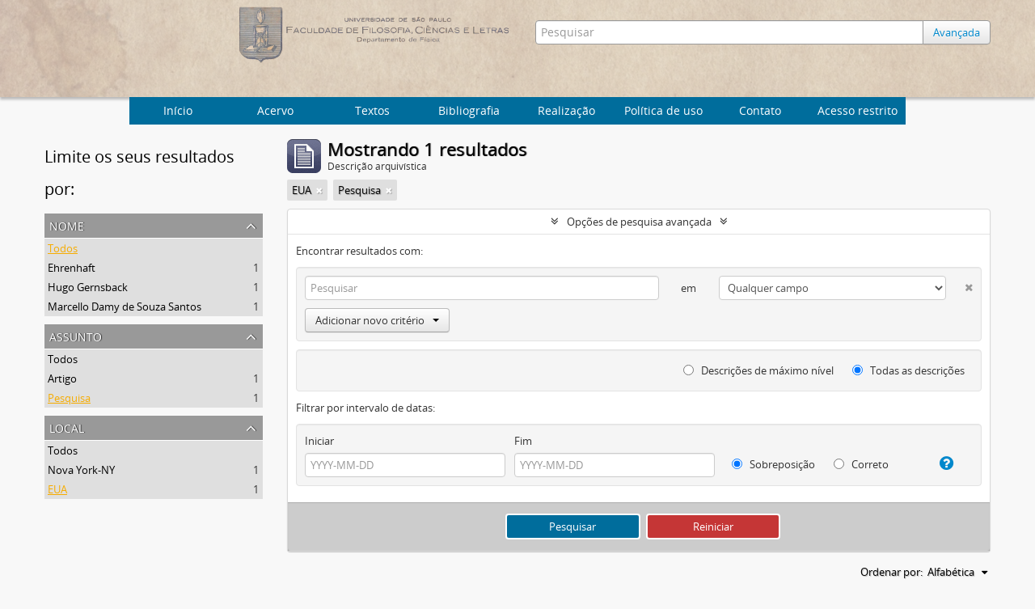

--- FILE ---
content_type: text/html; charset=utf-8
request_url: http://acervo.if.usp.br/index.php/informationobject/browse?names=&sort=alphabetic&subjects=1322&places=852&showAdvanced=1&topLod=0
body_size: 6352
content:
<!DOCTYPE html>
<html lang="pt" dir="ltr">
  <head>
    <meta http-equiv="Content-Type" content="text/html; charset=utf-8" />
<meta http-equiv="X-Ua-Compatible" content="IE=edge,chrome=1" />
    <meta name="title" content="Arquivo Histórico do Instituto de Física
" />
<meta name="description" content="Arquivo Histórico do Instituto de Física
" />
<meta name="viewport" content="initial-scale=1.0, user-scalable=no" />
    <title>Arquivo Histórico do Instituto de Física
</title>
    <link rel="shortcut icon" href="/favicon.ico"/>
    <link href="/plugins/sfDrupalPlugin/vendor/drupal/misc/ui/ui.all.css" media="screen" rel="stylesheet" type="text/css" />
<link media="all" href="/plugins/arArchivesCanadaPlugin/css/unmin.css" rel="stylesheet" type="text/css" />
            <script src="/vendor/jquery.js" type="text/javascript"></script>
<script src="/plugins/sfDrupalPlugin/vendor/drupal/misc/drupal.js" type="text/javascript"></script>
<script src="/vendor/yui/yahoo-dom-event/yahoo-dom-event.js" type="text/javascript"></script>
<script src="/vendor/yui/element/element-min.js" type="text/javascript"></script>
<script src="/vendor/yui/button/button-min.js" type="text/javascript"></script>
<script src="/vendor/yui/container/container_core-min.js" type="text/javascript"></script>
<script src="/vendor/yui/menu/menu-min.js" type="text/javascript"></script>
<script src="/vendor/modernizr.js" type="text/javascript"></script>
<script src="/vendor/jquery-ui.js" type="text/javascript"></script>
<script src="/vendor/jquery.ui.resizable.min.js" type="text/javascript"></script>
<script src="/vendor/jquery.expander.js" type="text/javascript"></script>
<script src="/vendor/jquery.masonry.js" type="text/javascript"></script>
<script src="/vendor/jquery.imagesloaded.js" type="text/javascript"></script>
<script src="/vendor/bootstrap/js/bootstrap.js" type="text/javascript"></script>
<script src="/vendor/URI.js" type="text/javascript"></script>
<script src="/vendor/meetselva/attrchange.js" type="text/javascript"></script>
<script src="/js/qubit.js" type="text/javascript"></script>
<script src="/js/treeView.js" type="text/javascript"></script>
<script src="/js/clipboard.js" type="text/javascript"></script>
<script src="/plugins/sfDrupalPlugin/vendor/drupal/misc/jquery.once.js" type="text/javascript"></script>
<script src="/plugins/sfDrupalPlugin/vendor/drupal/misc/ui/ui.datepicker.js" type="text/javascript"></script>
<script src="/vendor/yui/connection/connection-min.js" type="text/javascript"></script>
<script src="/vendor/yui/datasource/datasource-min.js" type="text/javascript"></script>
<script src="/vendor/yui/autocomplete/autocomplete-min.js" type="text/javascript"></script>
<script src="/js/autocomplete.js" type="text/javascript"></script>
<script src="/js/dominion.js" type="text/javascript"></script>
  <script type="text/javascript">
//<![CDATA[
jQuery.extend(Qubit, {"relativeUrlRoot":""});
//]]>
</script></head>
  <body class="yui-skin-sam informationobject browse">

    


<div id="header">

  <div class="container">

    <div id="header-lvl2">
      <div class="row">

        <div id="logo-and-name" class="span6">
            <h1><a rel="home" href="/" title=""><img class="logo" alt="Arquivo do Departamento de Física FFCL/USP" src="/plugins/arArchivesCanadaPlugin/images/logo.png" /></a></h1>
        </div>

        <div id="header-search" class="span6">
          <div id="search-form-wrapper">

  <form action="/index.php/informationobject/browse" data-autocomplete="/index.php/search/autocomplete">

    <input type="hidden" name="topLod" value="0"/>

    <div class="input-append">

              <input type="text" name="query" value="" placeholder="Pesquisar"/>
      
      <div class="btn-group">
	<button class="btn">
	  <a href="/index.php/informationobject/browse?showAdvanced=1&topLod=0">
	    Avançada
	  </a>	
	</button>
      </div>

    </div>

    <div id="search-realm" class="search-popover">

      
        <div>
          <label>
                          <input name="repos" type="radio" value checked="checked" data-placeholder="Pesquisar">
                        Pesquisa global          </label>
        </div>

        
        
      
      <div class="search-realm-advanced">
        <a href="/index.php/informationobject/browse?showAdvanced=1&topLod=0">
          Pesquisa avançada&nbsp;&raquo;
        </a>
      </div>

    </div>

  </form>

</div>

        </div>

      </div>
    </div>

  </div>

</div>
  <nav class="top-navbar">
      <ul>
        <li style="cursor:pointer" onclick="location.href='/'">Início</li>
       <li style="cursor:pointer" onclick="location.href='/estrutura'">  Acervo  </li>
       <li style="cursor:pointer" onclick="location.href='/textos-6'">  Textos  </li>
       <li style="cursor:pointer" onclick="location.href='/bibliografia'">  Bibliografia  </li>
       <li style="cursor:pointer" onclick="location.href='/about'">Realização</li>
       <li style="cursor:pointer" onclick="location.href='/politica-de-uso'">Política de uso</li>
       <li style="cursor:pointer" onclick="location.href='/contato'">Contato</li>
       <li style="cursor:pointer" onclick="location.href='/user/login'">Acesso restrito</li>
      </ul>
  </nav>


    
    <div id="wrapper" class="cwrapper container" role="main">

      

      <div class="row">

        <div class="span3">

          <div id="sidebar">

            
    <section id="facets">

      <div class="visible-phone facets-header">
        <a class="x-btn btn-wide">
          <i class="fa fa-filter"></i>
          Filtros        </a>
      </div>

      <div class="content">

        <h2>Limite os seus resultados por:</h2>

       
        
                          
        
        
       
      <section class="facet open">
  
    <div class="facet-header">
              <h3><a href="#" aria-expanded="true">Nome</a></h3>
          </div>

    <div class="facet-body" id="#facet-names">

      
      <ul>

                  <li class="active">
                  <a title="" href="/index.php/informationobject/browse?sort=alphabetic&amp;subjects=1322&amp;places=852&amp;showAdvanced=1&amp;topLod=0">Todos</a>          </li>

                  <li >
            <a title="" href="/index.php/informationobject/browse?names=14826&amp;sort=alphabetic&amp;subjects=1322&amp;places=852&amp;showAdvanced=1&amp;topLod=0">Ehrenhaft<span>, 1 resultados</span></a>            <span class="facet-count" aria-hidden="true">1</span>
          </li>
                  <li >
            <a title="" href="/index.php/informationobject/browse?names=14824&amp;sort=alphabetic&amp;subjects=1322&amp;places=852&amp;showAdvanced=1&amp;topLod=0">Hugo Gernsback<span>, 1 resultados</span></a>            <span class="facet-count" aria-hidden="true">1</span>
          </li>
                  <li >
            <a title="" href="/index.php/informationobject/browse?names=928&amp;sort=alphabetic&amp;subjects=1322&amp;places=852&amp;showAdvanced=1&amp;topLod=0">Marcello Damy de Souza Santos<span>, 1 resultados</span></a>            <span class="facet-count" aria-hidden="true">1</span>
          </li>
        
      </ul>

    </div>

  </section>


        
      <section class="facet open">
  
    <div class="facet-header">
              <h3><a href="#" aria-expanded="true">Assunto</a></h3>
          </div>

    <div class="facet-body" id="#facet-subjects">

      
      <ul>

                  <li>
                  <a title="" href="/index.php/informationobject/browse?names=&amp;sort=alphabetic&amp;places=852&amp;showAdvanced=1&amp;topLod=0">Todos</a>          </li>

                  <li >
            <a title="" href="/index.php/informationobject/browse?subjects=1322%2C2868&amp;names=&amp;sort=alphabetic&amp;places=852&amp;showAdvanced=1&amp;topLod=0">Artigo<span>, 1 resultados</span></a>            <span class="facet-count" aria-hidden="true">1</span>
          </li>
                  <li class="active">
            <a title="" href="/index.php/informationobject/browse?subjects=&amp;names=&amp;sort=alphabetic&amp;places=852&amp;showAdvanced=1&amp;topLod=0">Pesquisa<span>, 1 resultados</span></a>            <span class="facet-count" aria-hidden="true">1</span>
          </li>
        
      </ul>

    </div>

  </section>


       
      <section class="facet open">
  
    <div class="facet-header">
              <h3><a href="#" aria-expanded="true">Local</a></h3>
          </div>

    <div class="facet-body" id="#facet-places">

      
      <ul>

                  <li>
                  <a title="" href="/index.php/informationobject/browse?names=&amp;sort=alphabetic&amp;subjects=1322&amp;showAdvanced=1&amp;topLod=0">Todos</a>          </li>

                  <li >
            <a title="" href="/index.php/informationobject/browse?places=852%2C2141&amp;names=&amp;sort=alphabetic&amp;subjects=1322&amp;showAdvanced=1&amp;topLod=0">Nova York-NY<span>, 1 resultados</span></a>            <span class="facet-count" aria-hidden="true">1</span>
          </li>
                  <li class="active">
            <a title="" href="/index.php/informationobject/browse?places=&amp;names=&amp;sort=alphabetic&amp;subjects=1322&amp;showAdvanced=1&amp;topLod=0">EUA<span>, 1 resultados</span></a>            <span class="facet-count" aria-hidden="true">1</span>
          </li>
        
      </ul>

    </div>

  </section>


        
        
      </div>

    </section>

  
          </div>

        </div>

        <div class="span9">

          <div id="main-column">

              
  <div class="multiline-header">
    <img alt="" src="/images/icons-large/icon-archival.png" />    <h1 aria-describedby="results-label">
              Mostrando 1 resultados          </h1>
    <span class="sub" id="results-label">Descrição arquivística</span>
  </div>

            
  <section class="header-options">

    
    
    
    
          <span class="search-filter">
        EUA                        <a href="/index.php/informationobject/browse?names=&sort=alphabetic&subjects=1322&showAdvanced=1&topLod=0" class="remove-filter"><i class="fa fa-times"></i></a>
      </span>
    
    
          <span class="search-filter">
        Pesquisa                        <a href="/index.php/informationobject/browse?names=&sort=alphabetic&places=852&showAdvanced=1&topLod=0" class="remove-filter"><i class="fa fa-times"></i></a>
      </span>
    
    
    
    
    
    
    
    
  </section>


            
  <section class="advanced-search-section">

  <a href="#" class="advanced-search-toggle open" aria-expanded="true">Opções de pesquisa avançada</a>

  <div class="advanced-search animateNicely" >

    <form name="advanced-search-form" method="get" action="/index.php/informationobject/browse">
      <input type="hidden" name="showAdvanced" value="1"/>

              <input type="hidden" name="names" value=""/>
              <input type="hidden" name="sort" value="alphabetic"/>
              <input type="hidden" name="subjects" value="1322"/>
              <input type="hidden" name="places" value="852"/>
      
      <p>Encontrar resultados com:</p>

      <div class="criteria">

        
          
        
        
        <div class="criterion">

          <select class="boolean" name="so0">
            <option value="and">e</option>
            <option value="or">ou</option>
            <option value="not">não</option>
          </select>

          <input class="query" type="text" placeholder="Pesquisar" name="sq0"/>

          <span>em</span>

          <select class="field" name="sf0">
            <option value="">Qualquer campo</option>
            <option value="title">Título</option>
	    <!--Mercúrio
                                  <option value="archivalHistory">História do arquivo</option>
                            -->
            <option value="scopeAndContent">Âmbito e conteúdo</option>
		<!--Mercúrio
            <option value="extentAndMedium">Dimensão e suporte</option>
		-->
            <option value="subject">Pontos de acesso de assunto</option>
            <option value="name">Ponto de acesso nome</option>
            <option value="place">Pontos de acesso local</option>
		<!--Mercúrio
            <option value="genre">Pontos de acesso de gênero</option>
		-->
            <option value="alternativeIdentifier">Identificador</option>
		<!--Mercúrio
            <option value="referenceCode">Código de referência</option>
		-->
          </select>

          <a href="#" class="delete-criterion"><i class="fa fa-times"></i></a>

        </div>

        <div class="add-new-criteria">
          <div class="btn-group">
            <a class="btn dropdown-toggle" data-toggle="dropdown" href="#">
              Adicionar novo critério<span class="caret"></span>
            </a>
            <ul class="dropdown-menu">
              <li><a href="#" id="add-criterion-and">E</a></li>
              <li><a href="#" id="add-criterion-or">Ou</a></li>
              <li><a href="#" id="add-criterion-not">Não</a></li>
            </ul>
          </div>
        </div>

      </div>
      <!--Mercúrio
      <p>Limitar resultados para:</p>
	-->

      <div class="criteria">

      <!--Mercúrio
                  <div class="filter-row">
            <div class="filter">
              <div class="form-item form-item-repos">
  <label for="repos">Entidade custodiadora</label>
  <select name="repos" id="repos">
<option value="" selected="selected"></option>
<option value="436">IFUSP</option>
</select>
  
</div>
            </div>
          </div>
        
        <div class="filter-row">
          <div class="filter">
            <label for="collection">Descrição em nível superior</label>            <select name="collection" class="form-autocomplete" id="collection">

</select>            <input class="list" type="hidden" value="/index.php/informationobject/autocomplete?parent=1&filterDrafts=1"/>
          </div>
        </div>

      </div>
      <p>Filtrar resultados por:</p>

      <div class="criteria">

        <div class="filter-row">

          <div class="filter-left">
            <div class="form-item form-item-levels">
  <label for="levels">Nível de descrição</label>
  <select name="levels" id="levels">
<option value="" selected="selected"></option>
<option value="20484">Archive</option>
<option value="435">Arquivo</option>
<option value="20492">Document</option>
<option value="440">Documento</option>
<option value="20490">Grupo</option>
<option value="553">Grupo</option>
<option value="438">Série</option>
<option value="20486">Series</option>
<option value="21759">Subgroup</option>
<option value="1662">Subgrupo</option>
<option value="551">Subsérie</option>
<option value="20488">Subseries</option>
</select>
  
</div>
          </div>

          <div class="filter-right">
            <div class="form-item form-item-onlyMedia">
  <label for="onlyMedia">Objeto digital disponível</label>
  <select name="onlyMedia" id="onlyMedia">
<option value="" selected="selected"></option>
<option value="1">Sim</option>
<option value="0">Não</option>
</select>
  
</div>
          </div>

        </div>

                
                  <div class="filter-row">

                          <div class="filter-left">
                <div class="form-item form-item-copyrightStatus">
  <label for="copyrightStatus">Status dos direitos autorais</label>
  <select name="copyrightStatus" id="copyrightStatus">
<option value="" selected="selected"></option>
<option value="337">Desconhecido</option>
<option value="336">Domínio público</option>
<option value="335">Protegido por copyright</option>
</select>
  
</div>
              </div>
            
                          <div class="filter-right">
                <div class="form-item form-item-materialType">
  <label for="materialType">Designação geral do material</label>
  <select name="materialType" id="materialType">
<option value="" selected="selected"></option>
<option value="261">Desenho arquitetónico</option>
<option value="269">Desenho técnico</option>
<option value="267">Documento filatélico</option>
<option value="268">Documento sonoro</option>
<option value="270">Documento textual</option>
<option value="264">Imagens em movimento</option>
<option value="262">Material cartográfico</option>
<option value="263">Material gráfico</option>
<option value="265">Múltiplos suportes</option>
<option value="266">Objeto</option>
</select>
  
</div>
              </div>
            
          </div>
        	-->
        <div class="filter-row">

          <div class="lod-filter">
            <label>
              <input type="radio" name="topLod" value="1" >
              Descrições de máximo nível            </label>
            <label>
              <input type="radio" name="topLod" value="0" checked>
              Todas as descrições            </label>
          </div>

        </div>

      </div>

      <p>Filtrar por intervalo de datas:</p>

      <div class="criteria">

        <div class="filter-row">

          <div class="start-date">
            <div class="form-item form-item-startDate">
  <label for="startDate">Iniciar</label>
  <input placeholder="YYYY-MM-DD" type="text" name="startDate" id="startDate" />
  
</div>
          </div>

          <div class="end-date">
            <div class="form-item form-item-endDate">
  <label for="endDate">Fim</label>
  <input placeholder="YYYY-MM-DD" type="text" name="endDate" id="endDate" />
  
</div>
          </div>

          <div class="date-type">
            <label>
              <input type="radio" name="rangeType" value="inclusive" checked>
              Sobreposição            </label>
            <label>
              <input type="radio" name="rangeType" value="exact" >
              Correto            </label>
          </div>

          <a href="#" class="date-range-help-icon" aria-expanded="false"><i class="fa fa-question-circle"></i></a>

        </div>

        <div class="alert alert-info date-range-help animateNicely">
          Use estas opções para especificar como o intervalo de datas retorna os resultados. "Exato" significa que as datas de inicio e fim das descrições devem recair inteiramente no intervalo de datas introduzido. "Sobreposição" significa que qualquer descrição, cujo  as datas inicial e final toquem ou se sobreponham ao intervalo das datas-alvo será devolvido.        </div>

      </div>

      <section class="actions">
        <input type="submit" class="c-btn c-btn-submit" value="Pesquisar"/>
        <input type="button" class="reset c-btn c-btn-delete" value="Reiniciar"/>
      </section>

    </form>

  </div>

</section>

  
    <section class="browse-options">
      <a  href="/index.php/informationobject/browse?names=&sort=alphabetic&subjects=1322&places=852&showAdvanced=1&topLod=0&media=print">
  <i class="fa fa-print"></i>
  Visualizar impressão</a>

      
      <div id="sort-header">

  <div class="sort-options">

    <label>Ordenar por:</label>

    <div class="dropdown">

      <div class="dropdown-selected">

                          <span>Alfabética</span>
                  
      </div>

      <ul class="dropdown-options">

        <span class="pointer"></span>

                          <li>
                        <a href="/index.php/informationobject/browse?sort=lastUpdated&names=&subjects=1322&places=852&showAdvanced=1&topLod=0" data-order="lastUpdated">
              <span>Mais recente</span>
            </a>
          </li>
                                                  <li>
                        <a href="/index.php/informationobject/browse?sort=date&names=&subjects=1322&places=852&showAdvanced=1&topLod=0" data-order="date">
              <span>Data</span>
            </a>
          </li>
                
      </ul>

    </div>

  </div>

</div>
    </section>

    <div id="content">

              <div class="search-result media-summary">
          <p>
            1 resultados com objetos digitais                                    <a href="/index.php/informationobject/browse?names=&sort=alphabetic&subjects=1322&places=852&showAdvanced=1&topLod=0&onlyMedia=1">
              <i class="fa fa-search"></i>
              Mostrar os resultados com objetos digitais            </a>
          </p>
        </div>
      
                        
  <article class="search-result has-preview">

      <div class="search-result-preview">
      <a href="/index.php/carta-de-hugo-gernsback-a-marcello-damy-de-souza-santos">
        <div class="preview-container">
                      <img alt="Carta de Hugo Gernsback a Marcello Damy de Souza Santos" src="/uploads/r/ifusp/7/e/8/7e8c8a3425b91d602344d8eda10f7a76e63ebc7ffc029261748cec60201bf268/IF-DF-I-02-00-0000-02101-0_142.jpg" />                  </div>
      </a>
    </div>
  
  <div class="search-result-description">

    <p class="title"><a href="/index.php/carta-de-hugo-gernsback-a-marcello-damy-de-souza-santos" title="Carta de Hugo Gernsback a Marcello Damy de Souza Santos">Carta de Hugo Gernsback a Marcello Damy de Souza Santos</a></p>

    <button class="clipboard"
  data-clipboard-url="/index.php/user/clipboardToggleSlug"
  data-clipboard-slug="carta-de-hugo-gernsback-a-marcello-damy-de-souza-santos"
  data-toggle="tooltip"  data-title="Adicionar a área de transferência"
  data-alt-title="Apagar da área de transferência">
  Adicionar a área de transferência</button>

    <ul class="result-details">

      
              <li class="level-description">Documento</li>
      
                        
            <li class="dates"></li>

                  
      
    <!--Mercurio: removing -->
        <!--
              <p>Parte de<a href="/index.php/arquivo-do-departamento-de-fisica-da-faculdade-de-filosofia-fflc" title="Arquivo do Departamento de Física da Faculdade de Filosofia (FFLC)">Arquivo do Departamento de Física da Faculdade de Filosofia (FFLC)</a></p>
              -->
    <!--Mercurio: removing -->
    </ul>

          <p>Carta recebida por Marcello Damy de Souza Santos, enviada por Hugo Gernsback, editor da Radio Craft, solicitando cópia das pesquisas do professor Ehrenhaft em Pure Magnetic Currents, os artigos são da edição de março de 1944 da revista Radio Craft.</p>
    
    
  </div>

</article>
              
    </div>

  

                  
          </div>

        </div>

      </div>

    </div>

    
      <script type="text/javascript">
    var _gaq = _gaq || [];
    _gaq.push(['_setAccount', 'UA-73281560-3']);
    _gaq.push(['_trackPageview']);
        (function() {
      var ga = document.createElement('script'); ga.type = 'text/javascript'; ga.async = true;
      ga.src = ('https:' == document.location.protocol ? 'https://ssl' : 'http://www') + '.google-analytics.com/ga.js';
      var s = document.getElementsByTagName('script')[0]; s.parentNode.insertBefore(ga, s);
    })();
  </script>


<footer>

  
  
  <ul>
    <li>Patrocínio
    </li>
    <li><a href="http://www.fusp.org.br/"><img src="/plugins/arArchivesCanadaPlugin/images/fusp.png"/></a></li>
    <li><a href="http://usp.br"><img src="/plugins/arArchivesCanadaPlugin/images/usp.png"/></a>
    </li>
    <li>Realização
    </li>
	<li><a href="http://portal.if.usp.br"><img src="/plugins/arArchivesCanadaPlugin/images/ifusp.png"></a></li>
	<li><a href="http://mercurio.io"><img src="/plugins/arArchivesCanadaPlugin/images/mercurio.png"></a></li>
	<li><img src="/plugins/arArchivesCanadaPlugin/images/papaya.png"></a></li>
  </ul>

</footer>

  </body>
</html>


--- FILE ---
content_type: text/css
request_url: http://acervo.if.usp.br/vendor/yui/container/assets/skins/sam/container.css
body_size: 4544
content:
.yui-overlay,.yui-panel-container{visibility:hidden;position:absolute;z-index:2;}.yui-panel{position:relative;}.yui-panel-container form{margin:0;}.mask{z-index:1;display:none;position:absolute;top:0;left:0;right:0;bottom:0;}.mask.block-scrollbars{overflow:auto;}.masked select,.drag select,.hide-select select{_visibility:hidden;}.yui-panel-container select{_visibility:inherit;}.hide-scrollbars,.hide-scrollbars *{overflow:hidden;}.hide-scrollbars select{display:none;}.show-scrollbars{overflow:auto;}.yui-panel-container.show-scrollbars,.yui-tt.show-scrollbars{overflow:visible;}.yui-panel-container.show-scrollbars .underlay,.yui-tt.show-scrollbars .yui-tt-shadow{overflow:auto;}.yui-panel-container.shadow .underlay.yui-force-redraw{padding-bottom:1px;}.yui-effect-fade .underlay,.yui-effect-fade .yui-tt-shadow{display:none;}.yui-tt-shadow{position:absolute;}.yui-override-padding{padding:0!important;}.yui-panel-container .container-close{overflow:hidden;text-indent:-10000em;text-decoration:none;}.yui-overlay.yui-force-redraw,.yui-panel-container.yui-force-redraw{margin-bottom:1px;}.yui-skin-sam .mask{background-color:#000;opacity:.25;filter:alpha(opacity=25);}.yui-skin-sam .yui-panel-container{padding:0 1px;*padding:2px;}.yui-skin-sam .yui-panel{position:relative;left:0;top:0;border-style:solid;border-width:1px 0;border-color:#808080;z-index:1;*border-width:1px;*zoom:1;_zoom:normal;}.yui-skin-sam .yui-panel .hd,.yui-skin-sam .yui-panel .bd,.yui-skin-sam .yui-panel .ft{border-style:solid;border-width:0 1px;border-color:#808080;margin:0 -1px;*margin:0;*border:0;}.yui-skin-sam .yui-panel .hd{border-bottom:solid 1px #ccc;}.yui-skin-sam .yui-panel .bd,.yui-skin-sam .yui-panel .ft{background-color:#F2F2F2;}.yui-skin-sam .yui-panel .hd{padding:0 10px;font-size:93%;line-height:2;*line-height:1.9;font-weight:bold;color:#000;background:url(../../../../assets/skins/sam/sprite.png) repeat-x 0 -200px;}.yui-skin-sam .yui-panel .bd{padding:10px;}.yui-skin-sam .yui-panel .ft{border-top:solid 1px #808080;padding:5px 10px;font-size:77%;}.yui-skin-sam .container-close{position:absolute;top:5px;right:6px;width:25px;height:15px;background:url(../../../../assets/skins/sam/sprite.png) no-repeat 0 -300px;cursor:pointer;}.yui-skin-sam .yui-panel-container .underlay{right:-1px;left:-1px;}.yui-skin-sam .yui-panel-container.matte{padding:9px 10px;background-color:#fff;}.yui-skin-sam .yui-panel-container.shadow{_padding:2px 4px 0 2px;}.yui-skin-sam .yui-panel-container.shadow .underlay{position:absolute;top:2px;left:-3px;right:-3px;bottom:-3px;*top:4px;*left:-1px;*right:-1px;*bottom:-1px;_top:0;_left:0;_right:0;_bottom:0;_margin-top:3px;_margin-left:-1px;background-color:#000;opacity:.12;filter:alpha(opacity=12);}.yui-skin-sam .yui-dialog .ft{border-top:none;padding:0 10px 10px 10px;font-size:100%;}.yui-skin-sam .yui-dialog .ft .button-group{display:block;text-align:right;}.yui-skin-sam .yui-dialog .ft button.default{font-weight:bold;}.yui-skin-sam .yui-dialog .ft span.default{border-color:#304369;background-position:0 -1400px;}.yui-skin-sam .yui-dialog .ft span.default .first-child{border-color:#304369;}.yui-skin-sam .yui-dialog .ft span.default button{color:#fff;}.yui-skin-sam .yui-dialog .ft span.yui-button-disabled{background-position:0 -1500px;border-color:#ccc;}.yui-skin-sam .yui-dialog .ft span.yui-button-disabled .first-child{border-color:#ccc;}.yui-skin-sam .yui-dialog .ft span.yui-button-disabled button{color:#a6a6a6;}.yui-skin-sam .yui-simple-dialog .bd .yui-icon{background:url(../../../../assets/skins/sam/sprite.png) no-repeat 0 0;width:16px;height:16px;margin-right:10px;float:left;}.yui-skin-sam .yui-simple-dialog .bd span.blckicon{background-position:0 -1100px;}.yui-skin-sam .yui-simple-dialog .bd span.alrticon{background-position:0 -1050px;}.yui-skin-sam .yui-simple-dialog .bd span.hlpicon{background-position:0 -1150px;}.yui-skin-sam .yui-simple-dialog .bd span.infoicon{background-position:0 -1200px;}.yui-skin-sam .yui-simple-dialog .bd span.warnicon{background-position:0 -1900px;}.yui-skin-sam .yui-simple-dialog .bd span.tipicon{background-position:0 -1250px;}.yui-skin-sam .yui-tt .bd{position:relative;top:0;left:0;z-index:1;color:#000;padding:2px 5px;border-color:#D4C237 #A6982B #A6982B #A6982B;border-width:1px;border-style:solid;background-color:#FFEE69;}.yui-skin-sam .yui-tt.show-scrollbars .bd{overflow:auto;}.yui-skin-sam .yui-tt-shadow{top:2px;right:-3px;left:-3px;bottom:-3px;background-color:#000;}.yui-skin-sam .yui-tt-shadow-visible{opacity:.12;filter:alpha(opacity=12);}
